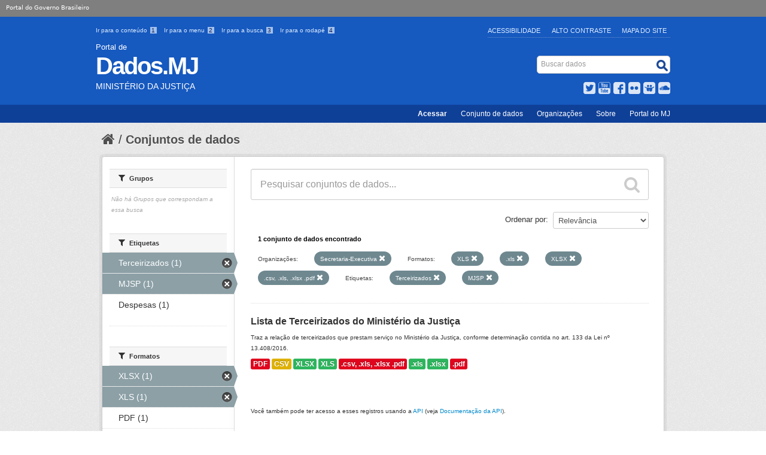

--- FILE ---
content_type: text/html; charset=utf-8
request_url: https://dados.mj.gov.br/dataset?res_format=XLS&organization=se&res_format=.xls&tags=Terceirizados&res_format=XLSX&res_format=.csv%2C+.xls%2C+.xlsx+.pdf&tags=MJSP
body_size: 6653
content:
<!DOCTYPE html>
<!--[if IE 7]> <html lang="pt_BR" class="ie ie7"> <![endif]-->
<!--[if IE 8]> <html lang="pt_BR" class="ie ie8"> <![endif]-->
<!--[if IE 9]> <html lang="pt_BR" class="ie9"> <![endif]-->
<!--[if gt IE 8]><!--> <html lang="pt_BR"> <!--<![endif]-->
  <head>
    <!--[if lte ie 8]><script type="text/javascript" src="/fanstatic/vendor/:version:2015-11-24T17:15:38.93/html5.min.js"></script><![endif]-->
<link rel="stylesheet" type="text/css" href="/fanstatic/vendor/:version:2015-11-24T17:15:38.93/select2/select2.css" />
<link rel="stylesheet" type="text/css" href="/fanstatic/css/:version:2015-11-24T17:15:38.93/main.min.css" />
<link rel="stylesheet" type="text/css" href="/fanstatic/vendor/:version:2015-11-24T17:15:38.93/font-awesome/css/font-awesome.min.css" />
<!--[if ie 7]><link rel="stylesheet" type="text/css" href="/fanstatic/vendor/:version:2015-11-24T17:15:38.93/font-awesome/css/font-awesome-ie7.min.css" /><![endif]-->
<link rel="stylesheet" type="text/css" href="/fanstatic/pages/:version:2015-11-26T14:26:38.04/:bundle:css/bootstrap.css;css/medium-editor.css" />

    <meta charset="utf-8" />
      <meta name="generator" content="ckan 2.4.1" />
      <meta name="viewport" content="width=device-width, initial-scale=1.0">
    <title>Conjuntos de dados - Ministério da Justiça e Segurança Pública</title>

    
    
    <link rel="shortcut icon" href="/images/icons/ckan.ico" />
    

    <!--[if IE]>
    <script src="/classList.min.js"></script>
    <![endif]-->

    
    
    
    

        
      
    
	    <link rel="stylesheet" href="/css/application.css" />
	    <link rel="stylesheet" href="/css/mj-custom.css" type="text/css" media="screen" charset="utf-8" />
	    <link rel="stylesheet" href="/css/icons-mj.css" type="text/css" media="screen" charset="utf-8" />
	    <link rel="icon" href="img/dadosgovbr.ico" />
	    <link rel="feed" href="/feed/" title="Notícias do Portal Brasileiro de Dados Abertos" />
	    <script src="https://ajax.googleapis.com/ajax/libs/jquery/1.7.2/jquery.min.js"></script>
	    <script src="/scripts/bootstrap-dropdown.js"></script>
	    <script src="/scripts/bootstrap-transition.js"></script>
	    <script src="/scripts/bootstrap-carousel.js"></script>
	    <script src="/scripts/bootstrap-tab.js"></script>
	    <script src="/scripts/main.js"></script>
      

    
      
      
    
    
  </head>

  
  <body data-site-root="https://dados.mj.gov.br/" data-locale-root="https://dados.mj.gov.br/" >

    
    <div class="hide"><a href="#content">Pular para o conteúdo</a></div>
  

  
    


<header class="masthead">
   <div id="barra-brasil"><a href="http://brasil.gov.br" style="background:#7F7F7F; height: 20px; padding:4px 0 4px 10px; display: block; font-family:sans,sans-serif; text-decoration:none; color:white; ">Portal do Governo Brasileiro</a></div>


       
	  
       
   <div class="container">
       
	<ul id="accessibility">
		<li>
			<a id="link-conteudo" href="#content" accesskey="1">
			Ir para o conteúdo
			<span>1</span>
			</a>
		</li>
		<li>
			<a id="link-navegacao" href="#menu-horizontal" accesskey="2">
			Ir para o menu
			<span>2</span>
			</a>
		</li>
		<li>
			<a id="link-buscar" href="#search" accesskey="3">
			Ir para a busca
			<span>3</span>
			</a>
		</li>
		<li>
			<a id="link-rodape" href="#footer" accesskey="4">
			Ir para o rodapé
			<span>4</span>
			</a>
		</li>
	</ul>
	<ul id="portal-siteactions">
	    <li id="siteaction-accessibility"><a href="http://www.justica.gov.br/acessibilidade" title="Acessibilidade" accesskey="5">Acessibilidade</a></li>
	    <li id="siteaction-contraste"><a href="#" title="Alto Contraste" accesskey="6">Alto Contraste</a></li>
	    <li id="siteaction-mapadosite" class="last-item"><a href="http://www.justica.gov.br/mapadosite" title="Mapa do Site" accesskey="7">Mapa do Site</a></li>
	</ul>
      
      
      
      <div id="site_logo" class="header-image">
	<a href="/">
             <span id="portal-type">Portal de</span>
             <h1 id="portal-title">Dados.MJ</h1>
             <span id="portal-description">Ministério da Justiça</span>
        </a>
      </div>
      
             
      
      <div id="portal-searchbox">
	<form id="nolivesearchGadget_form" action="/dataset" method="GET">
       		<fieldset class="LSBox">
  	             <legend class="hiddenStructure">Buscar dados</legend>
 	             <label class="hiddenStructure" for="nolivesearchGadget">Busca</label>
 	             <input name="SearchableText" type="text" size="18" title="Search Site" placeholder="Buscar dados" class="searchField" id="nolivesearchGadget" />
	             <input class="searchButton" type="submit" value="Buscar" />
       		     <div class="LSResult" id="LSResult"><div class="LSShadow" id="LSShadow"></div></div>
	       </fieldset>
        </form>
      </div>
      
      
	<div id="social-icons">
	         <ul id="news">
		    <li id="twitter">
	                <a href="https://twitter.com/JusticaGovBR" target="_blank">Twitter</a>
	            </li>
 		    <li id="youtube">
	                <a href="http://youtube.com/JusticaGovBR" target="_blank">YouTube</a>
	            </li>
		    <li id="facebook">
	                <a href="http://facebook.com/JusticaGovBR" target="_blank">Facebook</a>
	            </li>
		    <li id="flickr">
	                <a href="http://flickr.com/justicaGovBR" target="_blank">Flickr</a>
	            </li>
		    <li id="slideshare">
	                <a href="http://slideshare.com/justicagovbr" target="_blank">Slideshare</a>
	            </li>
		    <li id="soundcloud">
	                <a href="http://soundcloud.com/justicagovbr" target="_blank">SoundCloud</a>
	            </li>
                  <!--li id="feed"><a rel="feed" href="/feed/" title="Inscrever-se no feed de notícias">feed</a></li>
                  <li id="twitter"><a href="http://twitter.com/dadosgovbr" title="Microblog no Twitter">twitter</a></li>
                  <li id="github"><a href="https://github.com/dadosgovbr" title="Códigos fonte de projetos do dados.gov.br no Github">Códigos fonte de projetos do dados.gov.br no Github</a></li-->
                 </ul>
	</div>
      
   </div>

    
    <nav id="menu-horizontal">
	<ul class="barra-apoio">
		<li><a href="/user/login" title="Login" id="button-login" >Acessar</a></li>
		<li><a href="/dataset/" title="Conjunto de dados">Conjunto de dados</a></li>
		<li><a href="/organization/" title="Organizações">Organizações</a></li>
		<li><a href="/blog/sobre/" title="Sobre">Sobre</a></li>
		<li><a class="last-item" href="http://www.justica.gov.br/" title="Portal do MJ">Portal do MJ</a></li>
	</ul>
    </nav>
    



  


</header>

  
    <div role="main">
      <div id="content" class="container">
        
          
            <div class="flash-messages">
              
                
              
            </div>
          

          
            <div class="toolbar">
              
                
                  <ol class="breadcrumb">
                    
<!-- Snippet snippets/home_breadcrumb_item.html start -->

<li class="home"><a href="/"><i class="icon-home"></i><span> Início</span></a></li>
<!-- Snippet snippets/home_breadcrumb_item.html end -->

                    
  <li class="active"><a href="/dataset">Conjuntos de dados</a></li>

                  </ol>
                
              
            </div>
          

          <div class="row wrapper">

            
            
            

            
              <div class="primary span9">
                
                
  <section class="module">
    <div class="module-content">
      
        
      
      
        
        
        
<!-- Snippet snippets/search_form.html start -->








<form id="dataset-search-form" class="search-form" method="get" data-module="select-switch">

  
    <div class="search-input control-group search-giant">
      <input type="text" class="search" name="q" value="" autocomplete="off" placeholder="Pesquisar conjuntos de dados...">
      
      <button type="submit" value="search">
        <i class="icon-search"></i>
        <span>Enviar</span>
      </button>
      
    </div>
  

  
    <span>
  
  

  
    
      
  <input type="hidden" name="res_format" value="XLS" />

    
  
    
      
  <input type="hidden" name="organization" value="se" />

    
  
    
      
  <input type="hidden" name="res_format" value=".xls" />

    
  
    
      
  <input type="hidden" name="tags" value="Terceirizados" />

    
  
    
      
  <input type="hidden" name="res_format" value="XLSX" />

    
  
    
      
  <input type="hidden" name="res_format" value=".csv, .xls, .xlsx .pdf" />

    
  
    
      
  <input type="hidden" name="tags" value="MJSP" />

    
  
</span>
  

  
    
      <div class="form-select control-group control-order-by">
        <label for="field-order-by">Ordenar por</label>
        <select id="field-order-by" name="sort">
          
            
              <option value="score desc, metadata_modified desc" selected="selected">Relevância</option>
            
          
            
              <option value="title_string asc">Nome Crescente</option>
            
          
            
              <option value="title_string desc">Nome Descrescente</option>
            
          
            
              <option value="metadata_modified desc">Modificada pela última vez</option>
            
          
            
          
        </select>
        
        <button class="btn js-hide" type="submit">Ir</button>
        
      </div>
    
  

  
    
      <h2>
<!-- Snippet snippets/search_result_text.html start -->


  
  
  
  

1 conjunto de dados encontrado
<!-- Snippet snippets/search_result_text.html end -->
</h2>
    
  

  
    
      <p class="filter-list">
        
          
          <span class="facet">Organizações:</span>
          
            <span class="filtered pill">Secretaria-Executiva
              <a href="/dataset?res_format=XLS&amp;res_format=.xls&amp;tags=Terceirizados&amp;res_format=XLSX&amp;res_format=.csv%2C+.xls%2C+.xlsx+.pdf&amp;tags=MJSP" class="remove" title="Remover"><i class="icon-remove"></i></a>
            </span>
          
        
          
          <span class="facet">Formatos:</span>
          
            <span class="filtered pill">XLS
              <a href="/dataset?organization=se&amp;res_format=.xls&amp;tags=Terceirizados&amp;res_format=XLSX&amp;res_format=.csv%2C+.xls%2C+.xlsx+.pdf&amp;tags=MJSP" class="remove" title="Remover"><i class="icon-remove"></i></a>
            </span>
          
            <span class="filtered pill">.xls
              <a href="/dataset?res_format=XLS&amp;organization=se&amp;tags=Terceirizados&amp;res_format=XLSX&amp;res_format=.csv%2C+.xls%2C+.xlsx+.pdf&amp;tags=MJSP" class="remove" title="Remover"><i class="icon-remove"></i></a>
            </span>
          
            <span class="filtered pill">XLSX
              <a href="/dataset?res_format=XLS&amp;organization=se&amp;res_format=.xls&amp;tags=Terceirizados&amp;res_format=.csv%2C+.xls%2C+.xlsx+.pdf&amp;tags=MJSP" class="remove" title="Remover"><i class="icon-remove"></i></a>
            </span>
          
            <span class="filtered pill">.csv, .xls, .xlsx .pdf
              <a href="/dataset?res_format=XLS&amp;organization=se&amp;res_format=.xls&amp;tags=Terceirizados&amp;res_format=XLSX&amp;tags=MJSP" class="remove" title="Remover"><i class="icon-remove"></i></a>
            </span>
          
        
          
          <span class="facet">Etiquetas:</span>
          
            <span class="filtered pill">Terceirizados
              <a href="/dataset?res_format=XLS&amp;organization=se&amp;res_format=.xls&amp;res_format=XLSX&amp;res_format=.csv%2C+.xls%2C+.xlsx+.pdf&amp;tags=MJSP" class="remove" title="Remover"><i class="icon-remove"></i></a>
            </span>
          
            <span class="filtered pill">MJSP
              <a href="/dataset?res_format=XLS&amp;organization=se&amp;res_format=.xls&amp;tags=Terceirizados&amp;res_format=XLSX&amp;res_format=.csv%2C+.xls%2C+.xlsx+.pdf" class="remove" title="Remover"><i class="icon-remove"></i></a>
            </span>
          
        
      </p>     
      <a class="show-filters btn">Filtrar Resultados</a>
    
  

</form>




<!-- Snippet snippets/search_form.html end -->

      
      
        
<!-- Snippet snippets/package_list.html start -->


  
    <ul class="dataset-list unstyled">
    	
	      
	        
<!-- Snippet snippets/package_item.html start -->







  <li class="dataset-item">
    
      <div class="dataset-content">
        
          <h3 class="dataset-heading">
            
              
            
            
              <a href="/dataset/lista-de-terceirizados-do-ministerio-da-justica">Lista de Terceirizados do Ministério da Justiça</a>
            
            
              
              
            
          </h3>
        
        
          
        
        
          
            <div>Traz a relação de terceirizados que prestam serviço no Ministério da Justiça, conforme determinação contida no art. 133 da Lei nº 13.408/2016.
</div>
          
        
      </div>
      
        
          
            <ul class="dataset-resources unstyled">
              
                
                <li>
                  <a href="/dataset/lista-de-terceirizados-do-ministerio-da-justica" class="label" data-format="pdf">PDF</a>
                </li>
                
                <li>
                  <a href="/dataset/lista-de-terceirizados-do-ministerio-da-justica" class="label" data-format="csv">CSV</a>
                </li>
                
                <li>
                  <a href="/dataset/lista-de-terceirizados-do-ministerio-da-justica" class="label" data-format="xlsx">XLSX</a>
                </li>
                
                <li>
                  <a href="/dataset/lista-de-terceirizados-do-ministerio-da-justica" class="label" data-format="xls">XLS</a>
                </li>
                
                <li>
                  <a href="/dataset/lista-de-terceirizados-do-ministerio-da-justica" class="label" data-format=".csv, .xls, .xlsx .pdf">.csv, .xls, .xlsx .pdf</a>
                </li>
                
                <li>
                  <a href="/dataset/lista-de-terceirizados-do-ministerio-da-justica" class="label" data-format=".xls">.xls</a>
                </li>
                
                <li>
                  <a href="/dataset/lista-de-terceirizados-do-ministerio-da-justica" class="label" data-format=".xlsx ">.xlsx </a>
                </li>
                
                <li>
                  <a href="/dataset/lista-de-terceirizados-do-ministerio-da-justica" class="label" data-format=" .pdf"> .pdf</a>
                </li>
                
              
            </ul>
          
        
      
    
  </li>

<!-- Snippet snippets/package_item.html end -->

	      
	    
    </ul>
  

<!-- Snippet snippets/package_list.html end -->

      
    </div>

    
      
    
  </section>

  
  <section class="module">
    <div class="module-content">
      
      <small>
        
        
        
           Você também pode ter acesso a esses registros usando a <a href="/api/3">API</a> (veja <a href="http://docs.ckan.org/en/ckan-2.4.1/api/">Documentação da API</a>). 
      </small>
      
    </div>
  </section>
  

              </div>
            

            
              <aside class="secondary span3">
                
                
<div class="filters">
  <div>
    
      
<!-- Snippet snippets/facet_list.html start -->


  
  
    
      
      
        <section class="module module-narrow module-shallow">
          
            <h2 class="module-heading">
              <i class="icon-medium icon-filter"></i>
              
              Organizações
            </h2>
          
          
            
            
              <nav>
                <ul class="unstyled nav nav-simple nav-facet">
                  
                    
                    
                    
                    
                      <li class="nav-item active">
                        <a href="/dataset?res_format=XLS&amp;res_format=.xls&amp;tags=Terceirizados&amp;res_format=XLSX&amp;res_format=.csv%2C+.xls%2C+.xlsx+.pdf&amp;tags=MJSP" title="">
                          <span>Secretaria-Executiva (1)</span>
                        </a>
                      </li>
                  
                </ul>
              </nav>

              <p class="module-footer">
                
                  
                
              </p>
            
            
          
        </section>
      
    
  

<!-- Snippet snippets/facet_list.html end -->

    
      
<!-- Snippet snippets/facet_list.html start -->


  
  
    
      
      
        <section class="module module-narrow module-shallow">
          
            <h2 class="module-heading">
              <i class="icon-medium icon-filter"></i>
              
              Grupos
            </h2>
          
          
            
            
              <p class="module-content empty">Não há Grupos que correspondam a essa busca</p>
            
            
          
        </section>
      
    
  

<!-- Snippet snippets/facet_list.html end -->

    
      
<!-- Snippet snippets/facet_list.html start -->


  
  
    
      
      
        <section class="module module-narrow module-shallow">
          
            <h2 class="module-heading">
              <i class="icon-medium icon-filter"></i>
              
              Etiquetas
            </h2>
          
          
            
            
              <nav>
                <ul class="unstyled nav nav-simple nav-facet">
                  
                    
                    
                    
                    
                      <li class="nav-item active">
                        <a href="/dataset?res_format=XLS&amp;organization=se&amp;res_format=.xls&amp;res_format=XLSX&amp;res_format=.csv%2C+.xls%2C+.xlsx+.pdf&amp;tags=MJSP" title="">
                          <span>Terceirizados (1)</span>
                        </a>
                      </li>
                  
                    
                    
                    
                    
                      <li class="nav-item active">
                        <a href="/dataset?res_format=XLS&amp;organization=se&amp;res_format=.xls&amp;tags=Terceirizados&amp;res_format=XLSX&amp;res_format=.csv%2C+.xls%2C+.xlsx+.pdf" title="">
                          <span>MJSP (1)</span>
                        </a>
                      </li>
                  
                    
                    
                    
                    
                      <li class="nav-item">
                        <a href="/dataset?res_format=XLS&amp;organization=se&amp;res_format=.xls&amp;tags=Terceirizados&amp;res_format=XLSX&amp;tags=Despesas&amp;res_format=.csv%2C+.xls%2C+.xlsx+.pdf&amp;tags=MJSP" title="">
                          <span>Despesas (1)</span>
                        </a>
                      </li>
                  
                </ul>
              </nav>

              <p class="module-footer">
                
                  
                
              </p>
            
            
          
        </section>
      
    
  

<!-- Snippet snippets/facet_list.html end -->

    
      
<!-- Snippet snippets/facet_list.html start -->


  
  
    
      
      
        <section class="module module-narrow module-shallow">
          
            <h2 class="module-heading">
              <i class="icon-medium icon-filter"></i>
              
              Formatos
            </h2>
          
          
            
            
              <nav>
                <ul class="unstyled nav nav-simple nav-facet">
                  
                    
                    
                    
                    
                      <li class="nav-item active">
                        <a href="/dataset?res_format=XLS&amp;organization=se&amp;res_format=.xls&amp;tags=Terceirizados&amp;res_format=.csv%2C+.xls%2C+.xlsx+.pdf&amp;tags=MJSP" title="">
                          <span>XLSX (1)</span>
                        </a>
                      </li>
                  
                    
                    
                    
                    
                      <li class="nav-item active">
                        <a href="/dataset?organization=se&amp;res_format=.xls&amp;tags=Terceirizados&amp;res_format=XLSX&amp;res_format=.csv%2C+.xls%2C+.xlsx+.pdf&amp;tags=MJSP" title="">
                          <span>XLS (1)</span>
                        </a>
                      </li>
                  
                    
                    
                    
                    
                      <li class="nav-item">
                        <a href="/dataset?res_format=XLS&amp;organization=se&amp;res_format=.xls&amp;tags=Terceirizados&amp;res_format=XLSX&amp;res_format=.csv%2C+.xls%2C+.xlsx+.pdf&amp;tags=MJSP&amp;res_format=PDF" title="">
                          <span>PDF (1)</span>
                        </a>
                      </li>
                  
                    
                    
                    
                    
                      <li class="nav-item">
                        <a href="/dataset?res_format=XLS&amp;organization=se&amp;res_format=.xls&amp;tags=Terceirizados&amp;res_format=CSV&amp;res_format=XLSX&amp;res_format=.csv%2C+.xls%2C+.xlsx+.pdf&amp;tags=MJSP" title="">
                          <span>CSV (1)</span>
                        </a>
                      </li>
                  
                    
                    
                    
                    
                      <li class="nav-item">
                        <a href="/dataset?res_format=.xlsx+&amp;res_format=XLS&amp;organization=se&amp;res_format=.xls&amp;tags=Terceirizados&amp;res_format=XLSX&amp;res_format=.csv%2C+.xls%2C+.xlsx+.pdf&amp;tags=MJSP" title="">
                          <span>.xlsx  (1)</span>
                        </a>
                      </li>
                  
                    
                    
                    
                    
                      <li class="nav-item active">
                        <a href="/dataset?res_format=XLS&amp;organization=se&amp;tags=Terceirizados&amp;res_format=XLSX&amp;res_format=.csv%2C+.xls%2C+.xlsx+.pdf&amp;tags=MJSP" title="">
                          <span>.xls (1)</span>
                        </a>
                      </li>
                  
                    
                    
                    
                    
                      <li class="nav-item active">
                        <a href="/dataset?res_format=XLS&amp;organization=se&amp;res_format=.xls&amp;tags=Terceirizados&amp;res_format=XLSX&amp;tags=MJSP" title="">
                          <span>.csv, .xls, .xlsx .pdf (1)</span>
                        </a>
                      </li>
                  
                    
                    
                    
                    
                      <li class="nav-item">
                        <a href="/dataset?res_format=XLS&amp;organization=se&amp;res_format=.xls&amp;tags=Terceirizados&amp;res_format=XLSX&amp;res_format=.csv%2C+.xls%2C+.xlsx+.pdf&amp;tags=MJSP&amp;res_format=+.pdf" title="">
                          <span> .pdf (1)</span>
                        </a>
                      </li>
                  
                </ul>
              </nav>

              <p class="module-footer">
                
                  
                
              </p>
            
            
          
        </section>
      
    
  

<!-- Snippet snippets/facet_list.html end -->

    
      
<!-- Snippet snippets/facet_list.html start -->


  
  
    
      
      
        <section class="module module-narrow module-shallow">
          
            <h2 class="module-heading">
              <i class="icon-medium icon-filter"></i>
              
              Licenças
            </h2>
          
          
            
            
              <nav>
                <ul class="unstyled nav nav-simple nav-facet">
                  
                    
                    
                    
                    
                      <li class="nav-item">
                        <a href="/dataset?res_format=XLS&amp;organization=se&amp;res_format=.xls&amp;tags=Terceirizados&amp;license_id=cc-by&amp;res_format=XLSX&amp;res_format=.csv%2C+.xls%2C+.xlsx+.pdf&amp;tags=MJSP" title="Creative Commons Atribuição">
                          <span>Creative Commons At... (1)</span>
                        </a>
                      </li>
                  
                </ul>
              </nav>

              <p class="module-footer">
                
                  
                
              </p>
            
            
          
        </section>
      
    
  

<!-- Snippet snippets/facet_list.html end -->

    
  </div>
  <a class="close no-text hide-filters"><i class="icon-remove-sign"></i><span class="text">close</span></a>
</div>

              </aside>
            
          </div>
        
      </div>
    </div>
  
      <div class="container">
    
<div class="footer outer">
  <div class="footer inner">
        <footer>
	<div class="section">
	        <div id="portal">
	          <h3> Seus Direitos </h3>
	          <ul>
	            <li>
		      <a href="http://www.justica.gov.br/seus-direitos/copy_of_anistia" class="external-link">Anistia Política</a>     
	            </li>
	            <li>
		      <a href="http://www.arquivonacional.gov.br/cgi/cgilua.exe/sys/start.htm?tpl=home" class="external-link" target="_blank">Arquivo Nacional</a>
	            </li>
	            <li>
		      <a href="http://www.justica.gov.br/seus-direitos/classificacao" class="external-link">Classificação Indicativa</a>
	            </li>
	            <li>
	              <a href="http://www.justica.gov.br/seus-direitos/direito-do-consumidor" class="external-link">Consumidor</a>
	            </li>
	            <li>
	              <a href="http://www.justica.gov.br/seus-direitos/elaboracao-legislativa" class="external-link">Elaboração Legislativa</a>
	            </li>
	            <li>
	              <a href="http://www.justica.gov.br/seus-direitos/entidades-sociais" class="external-link">Entidades Sociais</a>
	            </li>
	            <li>
		      <a href="http://www.funai.gov.br/" class="external-link" target="_blank">Fundação Nacional do Índio</a>
	            </li>
	            <li>
	              <a href="http://www.justica.gov.br/seus-direitos/estrangeiros" class="external-link">Migrações - Estrangeiros</a>
	            </li>
	            <li>
		      <a href="http://www.justica.gov.br/seus-direitos/departamento-penitenciario-nacional" class="external-link">Política Penal</a>
		    </li>
	          </ul>
	        </div>
	</div>
	<div class="section">
	        <div id="comunidade">
	          <h3> Sua Proteção </h3>
	          <ul>
		      <li>
		        <a href="http://www.justica.gov.br/sua-protecao/combate-a-pirataria" class="external-link">Combate à Pirataria</a>
		      </li>
		      <li>
		        <a href="http://www.justica.gov.br/sua-protecao/lavagem-de-dinheiro" class="external-link">Combate à Corrupção e à Lavagem de Dinheiro</a>
		      </li>
		      <li>
		        <a href="http://www.cade.gov.br/" class="external-link" target="_blank">Conselho Administrativo de Defesa Econômica</a>        
		      </li>
		      <li>
		        <a href="http://www.justica.gov.br/sua-protecao/cooperacao-internacional" class="external-link">Cooperação Jurídica Internacional</a>        
		      </li>
		      <li>
		        <a href="http://www.justica.gov.br/sua-protecao/politicas-sobre-drogas" class="external-link">Políticas sobre Drogas</a>        
		      </li>
		      <li>
		        <a href="http://www.justica.gov.br/sua-protecao/reforma-do-judiciario" class="external-link">Reforma do Judiciário</a>        
		      </li>
		      <li>
		        <a href="http://www.justica.gov.br/sua-protecao/trafico-de-pessoas" class="external-link">Tráfico de Pessoas</a>        
		      </li>
	          </ul>
		</div>
	        <div id="seguranca">
		  <h3> Sua Segurança </h3>
		  <ul>
		      <li>
		        <a href="http://www.justica.gov.br/sua-seguranca/forca-nacional" class="external-link">Força Nacional</a>
		      </li>
		      <li>
		        <a href="http://www.dpf.gov.br/" class="external-link" target="_blank">Polícia Federal</a>
		      </li>
		      <li>
		        <a href="https://www.prf.gov.br/portal/" class="external-link" target="_blank">Polícia Rodoviária Federal</a>
		      </li>
		      <li>
		        <a href="http://www.justica.gov.br/sua-seguranca/seguranca-publica-1" class="external-link">Segurança Pública</a>
		      </li>
		      <li>
		        <a href="http://www.justica.gov.br/sua-seguranca/grandes-eventos/grandes-eventos" class="external-link">Grandes eventos</a>
		      </li>
		  </ul>
	        </div>
	</div>
	<div class="section">
	        <div id="manuais">
	          <h3> Acesso à Informação </h3>
	          <ul>
		      <li>
		        <a href="http://www.justica.gov.br/Acesso/institucional" class="external-link">Institucional</a>
		      </li>
		      <li>
		        <a href="http://www.justica.gov.br/Acesso/comissao-de-etica" class="external-link">Comissão de Ética</a>
		      </li>
		      <li>
		        <a href="http://www.justica.gov.br/Acesso/agenda" class="external-link">Agenda</a>
		      </li>
		      <li>
		        <a href="http://www.justica.gov.br/sobre/acoes-e-programas" class="external-link">Ações e Programas</a>
		      </li>
		      <li>
		        <a href="http://www.justica.gov.br/sobre/despesas" class="external-link">Despesas</a>
		      </li>
		      <li>
		        <a href="http://www.justica.gov.br/Acesso/licitacoes-e-contratos" class="external-link">Licitações e Contratos</a>
		      </li>
		      <li>
		        <a href="http://www.justica.gov.br/Acesso/selecao-e-concursos/noticias" class="external-link">Seleção e Concursos</a>
		      </li>
		      <li>
		        <a href="http://www.justica.gov.br/sobre/consultas-publicas" class="external-link">Consultas Públicas</a>
		      </li>
		      <li>
		        <a href="http://www.justica.gov.br/sobre/convenios" class="external-link">Convênios</a>
		      </li>
		      <li>
		        <a href="http://www.justica.gov.br/Acesso/servidores" class="external-link">Servidores</a>
		      </li>
		      <li>
		        <a href="http://www.justica.gov.br/sobre/informacoes-classificadas" class="external-link">Informações Classificadas</a>
		      </li>
		      <li>
		        <a href="http://www.justica.gov.br/sobre/decisoes-dos-conselhos" class="external-link">Decisões dos Conselhos</a>
		      </li>
		      <li>
		        <a href="http://www.justica.gov.br/sobre/auditorias" class="external-link">Auditorias</a>
		      </li>
		      <li>
		        <a href="http://www.justica.gov.br/Acesso/servico-ao-cidadao" class="external-link">Serviço ao Cidadão</a>
		      </li>
		      <li>
		        <a href="http://www.justica.gov.br/Acesso/sobre-a-lei-de-acesso-a-informacao" class="external-link">Sobre a Lei de Acesso à Informação</a>
		      </li>
		      <li>
		        <a href="http://www.justica.gov.br/Acesso/servico-de-informacao-ao-cidadao-sic" class="external-link">Serviço de Informação ao Cidadão</a>
		      </li>
		      <li>
		        <a href="http://www.justica.gov.br/Acesso/selecoes-encerradas/selecoes-realizadas" class="external-link">Seleções Encerradas</a>
		      </li>
	          </ul>
	        </div>
	</div>
       	<div class="section">
	        <div id="about">
	          <h3> Redes sociais </h3>
	          <ul>
		      <li>
		        <a href="http://www.facebook.com/facebook" class="external-link" target="_blank">Facebook</a>
		      </li>
		      <li>
		        <a href="http://www.flickr.com/photos/justicagovbr" class="external-link" target="_blank">Flickr</a>
		      </li>
		      <li>
		        <a href="http://soundcloud.com/justicagovbr" class="external-link" target="_blank">Soundcloud</a>
		      </li>
		      <li>
		        <a href="http://pt.slideshare.net/justicagovbr/" class="external-link" target="_blank">Slideshare</a>
		      </li>
		      <li>
		        <a href="https://twitter.com/JusticaGovBR" class="external-link" target="_blank">Twitter</a>
		      </li>
		      <li>
		        <a href="http://www.youtube.com/user/JusticaGovBR" class="external-link" target="_blank">YouTube</a>
		      </li>
		  </ul>
		</div>
		<div id="rss">
		  <h3> RSS </h3>
	          <ul>
		      <li>
			 <a href="http://www.justica.gov.br/rss/o-que-e" class="external-link">O que é?</a>
	      	      </li>
		  </ul>
		</div>
		<div id="acessibildade">
		  <h3> Acessibilidade </h3>
		  <ul>
		      <li>
		        <a href="http://www.justica.gov.br/acessibilidade" class="external-link">Acessibilidade</a>
		      </li>
		      <li>
		        <a href="http://www.justica.gov.br/mapadosite" class="external-link">Mapa do site</a>
		      </li>
		      <li>
		        <a href="http://www.justica.gov.br/termos-de-uso" class="external-link">Termos de Uso</a>
		      </li>
	          </ul>
		</div>
		<div id="contato">
		  <h3> Contato </h3>
		  <ul>
		     <li>
	                <a href="http://www.justica.gov.br/servicos/contato" class="external-link">Ouvidoria do MJ</a>
		     </li>
		  </ul>
	        </div>
	</div>
        <div class="clear"></div>
        </footer>
	<div id="footer-brasil">
	        <div id="acesso-brasil-rodape">
	                    <a href="http://www.acessoainformacao.gov.br/" class="logo-acesso">
	                        <img src="/img/acesso-a-informacao.png" alt="Acesso a Informação"/>
	                    </a>
	                  <!--  <a href="http://www.brasil.gov.br/" id="logo-brasil">
	                        <img src="/img/brasil.png" alt="Brasil - Governo Federal"/>
	                    </a> -->
	        </div>
	</div>
	<div id="endereco-footer" >
	<a href="http://www.justica.gov.br/endereco/ouvidoria">
		Esplanada dos Ministérios, Palácio da Justiça, Bloco T, Edifício sede. Cep: 70064-900/ Brasília-DF
	</a>
	</div>


      </div>
    </div>
    
  </div>

  
    
  
  </div>
<script src="http://barra.brasil.gov.br/barra.js" type="text/javascript"></script>

<!-- GA -->

<script>
  (function(i,s,o,g,r,a,m){i['GoogleAnalyticsObject']=r;i[r]=i[r]||function(){
  (i[r].q=i[r].q||[]).push(arguments)},i[r].l=1*new Date();a=s.createElement(o),
  m=s.getElementsByTagName(o)[0];a.async=1;a.src=g;m.parentNode.insertBefore(a,m)
  })(window,document,'script','//www.google-analytics.com/analytics.js','ga');

  ga('create', 'UA-27511850-1', 'auto');
  ga('send', 'pageview');

</script>

<1-- End GA -->

  
    
    
    
  
    

      
  <script>document.getElementsByTagName('html')[0].className += ' js';</script>
<script type="text/javascript" src="/fanstatic/vendor/:version:2015-11-24T17:15:38.93/jquery.min.js"></script>
<script type="text/javascript" src="/fanstatic/vendor/:version:2015-11-24T17:15:38.93/:bundle:bootstrap/js/bootstrap.min.js;jed.min.js;select2/select2.min.js"></script>
<script type="text/javascript" src="/fanstatic/base/:version:2015-11-24T17:15:38.93/:bundle:plugins/jquery.inherit.min.js;plugins/jquery.proxy-all.min.js;plugins/jquery.url-helpers.min.js;plugins/jquery.date-helpers.min.js;plugins/jquery.slug.min.js;plugins/jquery.slug-preview.min.js;plugins/jquery.truncator.min.js;plugins/jquery.masonry.min.js;plugins/jquery.form-warning.min.js;sandbox.min.js;module.min.js;pubsub.min.js;client.min.js;notify.min.js;i18n.min.js;main.min.js;modules/select-switch.min.js;modules/slug-preview.min.js;modules/basic-form.min.js;modules/confirm-action.min.js;modules/api-info.min.js;modules/autocomplete.min.js;modules/custom-fields.min.js;modules/related-item.min.js;modules/data-viewer.min.js;modules/table-selectable-rows.min.js;modules/resource-form.min.js;modules/resource-upload-field.min.js;modules/resource-reorder.min.js;modules/resource-view-reorder.min.js;modules/follow.min.js;modules/activity-stream.min.js;modules/dashboard.min.js;modules/resource-view-embed.min.js;view-filters.min.js;modules/resource-view-filters-form.min.js;modules/resource-view-filters.min.js;modules/table-toggle-more.min.js;modules/dataset-visibility.min.js;modules/media-grid.min.js;modules/image-upload.min.js"></script>
<script type="text/javascript" src="/fanstatic/pages/:version:2015-11-26T14:26:38.04/:bundle:js/medium-editor.min.js;js/pages-editor.js"></script></body>
</html>

--- FILE ---
content_type: application/javascript
request_url: https://dados.mj.gov.br/scripts/bootstrap-transition.js
body_size: 1868
content:
/* ===================================================
 * bootstrap-transition.js v2.0.1
 * http://twitter.github.com/bootstrap/javascript.html#transitions
 * ===================================================
 * Copyright 2012 Twitter, Inc.
 *
 * Licensed under the Apache License, Version 2.0 (the "License");
 * you may not use this file except in compliance with the License.
 * You may obtain a copy of the License at
 *
 * http://www.apache.org/licenses/LICENSE-2.0
 *
 * Unless required by applicable law or agreed to in writing, software
 * distributed under the License is distributed on an "AS IS" BASIS,
 * WITHOUT WARRANTIES OR CONDITIONS OF ANY KIND, either express or implied.
 * See the License for the specific language governing permissions and
 * limitations under the License.
 * ========================================================== */

!function( $ ) {

  $(function () {

    "use strict"

    /* CSS TRANSITION SUPPORT (https://gist.github.com/373874)
     * ======================================================= */

    $.support.transition = (function () {
      var thisBody = document.body || document.documentElement
        , thisStyle = thisBody.style
        , support = thisStyle.transition !== undefined || thisStyle.WebkitTransition !== undefined || thisStyle.MozTransition !== undefined || thisStyle.MsTransition !== undefined || thisStyle.OTransition !== undefined

      return support && {
        end: (function () {
          var transitionEnd = "TransitionEnd"
          if ( $.browser.webkit ) {
          	transitionEnd = "webkitTransitionEnd"
          } else if ( $.browser.mozilla ) {
          	transitionEnd = "transitionend"
          } else if ( $.browser.opera ) {
          	transitionEnd = "oTransitionEnd"
          }
          return transitionEnd
        }())
      }
    })()

  })

}( window.jQuery );
